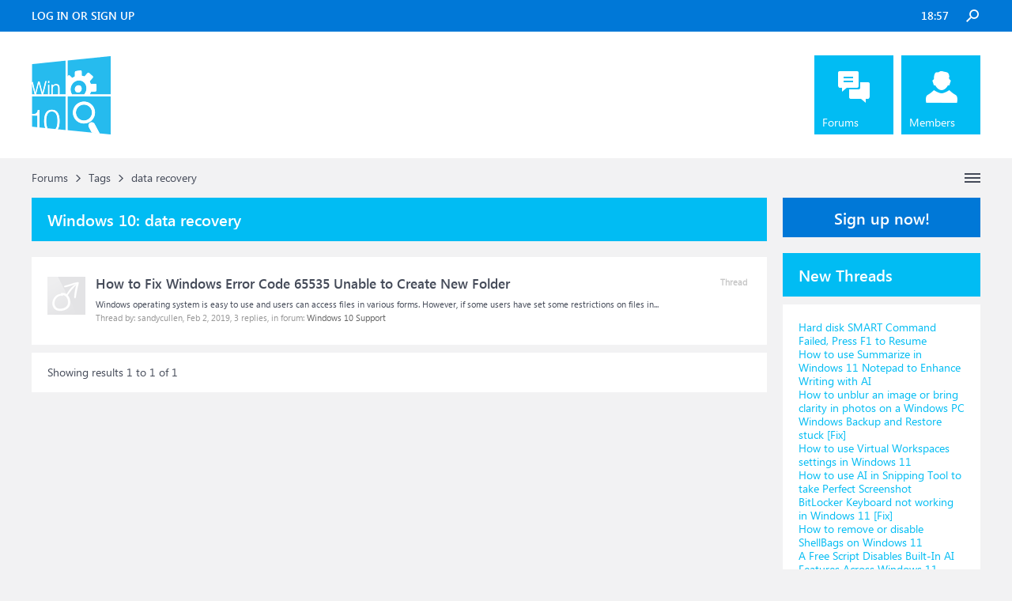

--- FILE ---
content_type: text/html; charset=UTF-8
request_url: https://www.windowsphoneinfo.com/tags/data-recovery/
body_size: 8590
content:
<!DOCTYPE html>
<html id="XenForo" lang="en-US" dir="LTR" class="Public NoJs LoggedOut Sidebar RunDeferred Responsive" xmlns:fb="http://www.facebook.com/2008/fbml">
<head>

	<meta charset="utf-8" />
	<meta http-equiv="X-UA-Compatible" content="IE=Edge,chrome=1" />
	
		<meta name="viewport" content="width=device-width, initial-scale=1" />
	
	
		<base href="https://www.windowsphoneinfo.com/" />
	

	<title>data recovery</title>
	
	<noscript><style>.JsOnly, .jsOnly { display: none !important; }</style></noscript>
	<link rel="stylesheet" href="css.php?css=xenforo,form,public&amp;style=3&amp;dir=LTR&amp;d=1693223641" />
	<link rel="stylesheet" href="css.php?css=bb_code,dark_azucloud,login_bar,node_list,search_results,twitter,wf_default,xb_avatar_username&amp;style=3&amp;dir=LTR&amp;d=1693223641" />

	<link rel="manifest" href="/manifest.json">
        <meta name="theme-color" content="#0078d7"/>

	
	<link rel="apple-touch-icon" href="https://www.windowsphoneinfo.com/styles/brivium/iodine/xenforo/logo_win.png" />
	<link rel="alternate" type="application/rss+xml" title="RSS feed for Windows 10 Forums" href="forums/-/index.rss" />
	
	

</head>

<body>




	

<div id="loginBar">
	<div class="pageWidth">
		<div class="pageContent">	
			<div id="loginBarHandle">
				
			</div>
			
			<span class="helper"></span>

			
		</div>
	</div>
</div>


<div id="headerMover">
	<div id="headerProxy"></div>

<div id="content" class="tag_view">
	<div class="pageWidth">
		<div class="pageContent">
			<!-- main content area -->
			
			
			
			
			
			
			<div class="breadBoxTop ">
				
				

<nav>
	
		
			
		
	

	<fieldset class="breadcrumb">
		<a href="misc/quick-navigation-menu" class="OverlayTrigger jumpMenuTrigger" data-cacheOverlay="true" title="Open quick navigation"><!--Jump to...--></a>
			
		<div class="boardTitle"><strong>Windows 10 Forums</strong></div>
		
		<span class="crumbs">
			
				<span class="crust homeCrumb" itemscope="itemscope" itemtype="https://schema.org/ListItem">
					<a href="https://www.windowsphoneinfo.com/" class="crumb" rel="up" itemprop="url"><span itemprop="item">Forums</span></a>
					<span class="arrow"><span></span></span>
				</span>
			
			
			
			
			
				
					<span class="crust" itemscope="itemscope" itemtype="https://schema.org/ListItem">
						<a href="https://www.windowsphoneinfo.com/tags/" class="crumb" rel="up" itemprop="url"><span itemprop="item">Tags</span></a>
						<span class="arrow"><span>&gt;</span></span>
					</span>
				
					<span class="crust" itemscope="itemscope" itemtype="https://schema.org/ListItem">
						<span  itemprop="item" style="line-height: 30px;">data recovery</span>
						<span class="arrow"><span>&gt;</span></span>
					</span>
			
		</span>
	</fieldset>
</nav>
			</div>

		
			
				<div class="mainContainer">
					<div class="mainContent">
						
						<!--[if lt IE 8]>
							<p class="importantMessage">You are using an out of date browser. It  may not display this or other websites correctly.<br />You should upgrade or use an <a href="https://www.google.com/chrome/browser/" target="_blank">alternative browser</a>.</p>
						<![endif]-->

						
						
	

	
						
						
						
						
												
							<!-- h1 title, description -->
							<div class="titleBar">
								
								<h1 id="data_recovery"><b>Windows 10: </b>data recovery</h1>
								
								
							</div>
						
						
						
						
						
						<!-- main template -->
						






<div class="pageNavLinkGroup">
	
</div>

<div class="section sectionMain searchResults">
	<ol class="searchResultsList">
		
			<li id="thread-158632" class="searchResult thread primaryContent" data-author="sandycullen">

	<div class="listBlock posterAvatar"><span class="avatar"><img src="styles/brivium/iodine/xenforo/avatars/avatar_male_s.png" width="48" height="48" alt="sandycullen" /></span></div>

	<div class="listBlock main">
		<div class="titleText">
			<span class="contentType">Thread</span>
			<h3 class="title"><a href="threads/how-to-fix-windows-error-code-65535-unable-to-create-new-folder.158632/">How to Fix Windows Error Code 65535 Unable to Create New Folder</a></h3>
		</div>

		<blockquote class="snippet">
			<a href="threads/how-to-fix-windows-error-code-65535-unable-to-create-new-folder.158632/">Windows operating system is easy to use and users can access files in various forms. However, if some users have set some restrictions on files in...</a>
		</blockquote>

		<div class="meta">
			
			Thread by: sandycullen,
			<span class="DateTime" title="Feb 2, 2019 at 2:34 AM">Feb 2, 2019</span>,
			3 replies,
			in forum: <a href="forums/windows-10-support.3/">Windows 10 Support</a>
		</div>
	</div>

</li>
		
	</ol>
				
	<div class="sectionFooter searchResultSummary">
		<span class="resultCount">Showing results 1 to 1 of 1</span>
	</div>
</div>

<div class="pageNavLinkGroup">
	<div class="linkGroup">
		
	</div>

	
</div>
						
						


						
						
							<!-- login form, to be moved to the upper drop-down -->
							







<form action="login/login" method="post" class="xenForm eAuth" id="login" style="display:none">

	
		<ul id="eAuthUnit">
			
				
				
				
				
					
					<li><a href="register/twitter?reg=1" class="twitterLogin" tabindex="110"><span>Log in with Twitter</span></a></li>
				
				
				
				
			
		</ul>
	

	<div class="ctrlWrapper">
		<dl class="ctrlUnit">
			<dt><label for="LoginControl">Your name or email address:</label></dt>
			<dd><input type="text" name="login" id="LoginControl" class="textCtrl" tabindex="101" /></dd>
		</dl>
	
	
		<dl class="ctrlUnit">
			<dt>
				<label for="ctrl_password">Do you already have an account?</label>
			</dt>
			<dd>
				<ul>
					<li><label for="ctrl_not_registered"><input type="radio" name="register" value="1" id="ctrl_not_registered" tabindex="105" />
						No, create an account now.</label></li>
					<li><label for="ctrl_registered"><input type="radio" name="register" value="0" id="ctrl_registered" tabindex="105" checked="checked" class="Disabler" />
						Yes, my password is:</label></li>
					<li id="ctrl_registered_Disabler">
						<input type="password" name="password" class="textCtrl" id="ctrl_password" tabindex="102" />
						<div class="lostPassword"><a href="lost-password/" rel="nofollow" class="OverlayTrigger OverlayCloser" tabindex="106">Forgot your password?</a></div>
					</li>
				</ul>
			</dd>
		</dl>
	
		
		<dl class="ctrlUnit submitUnit">
			<dt></dt>
			<dd>
				<input type="submit" class="button primary" value="Log in" tabindex="104" data-loginPhrase="Log in" data-signupPhrase="Sign up" />
				<label for="ctrl_remember" class="rememberPassword"><input type="checkbox" name="remember" value="1" id="ctrl_remember" tabindex="103" /> Stay logged in</label>
			</dd>
		</dl>
	</div>

	<input type="hidden" name="cookie_check" value="1" />
	<input type="hidden" name="redirect" value="/tags/data-recovery/" />
	<input type="hidden" name="_xfToken" value="" />

</form>
						
						
					</div>
				</div>
				
				<!-- sidebar -->
				<aside>
					<div class="sidebar">
						
						
						

<div class="section loginButton">		
	<div class="secondaryContent">
		<label for="LoginControl" id="SignupButton"><a href="login/" rel="nofollow" class="inner">Sign up now!</a></label>
	</div>
</div>




						<div class="section widget-single">
	<div class="secondaryContent widget sidebar-widget WidgetFramework_WidgetRenderer_Threads" id="widget-12">
		<h3>
			
				New Threads
			
		</h3>
		<!-- f1cb3b127a46cd4b433818ae6eecc114 --><div class="WidgetFramework_WidgetRenderer_Threads_ListCompact">
<ol>
<li class="thread-1512658 thread-node-2">
<div class="title">
<i></i><a href="threads/hard-disk-smart-command-failed-press-f1-to-resume.1512658/"
title=""
class="PreviewTooltip"
data-previewUrl="threads/hard-disk-smart-command-failed-press-f1-to-resume.1512658/preview">Hard disk SMART Command Failed, Press F1 to Resume</a>
</div>
</li>
<li class="thread-1512657 thread-node-2">
<div class="title">
<i></i><a href="threads/how-to-use-summarize-in-windows-11-notepad-to-enhance-writing-with-ai.1512657/"
title=""
class="PreviewTooltip"
data-previewUrl="threads/how-to-use-summarize-in-windows-11-notepad-to-enhance-writing-with-ai.1512657/preview">How to use Summarize in Windows 11 Notepad to Enhance Writing with AI</a>
</div>
</li>
<li class="thread-1512656 thread-node-2">
<div class="title">
<i></i><a href="threads/how-to-unblur-an-image-or-bring-clarity-in-photos-on-a-windows-pc.1512656/"
title=""
class="PreviewTooltip"
data-previewUrl="threads/how-to-unblur-an-image-or-bring-clarity-in-photos-on-a-windows-pc.1512656/preview">How to unblur an image or bring clarity in photos on a Windows PC</a>
</div>
</li>
<li class="thread-1512655 thread-node-2">
<div class="title">
<i></i><a href="threads/windows-backup-and-restore-stuck-fix.1512655/"
title=""
class="PreviewTooltip"
data-previewUrl="threads/windows-backup-and-restore-stuck-fix.1512655/preview">Windows Backup and Restore stuck [Fix]</a>
</div>
</li>
<li class="thread-1512654 thread-node-2">
<div class="title">
<i></i><a href="threads/how-to-use-virtual-workspaces-settings-in-windows-11.1512654/"
title=""
class="PreviewTooltip"
data-previewUrl="threads/how-to-use-virtual-workspaces-settings-in-windows-11.1512654/preview">How to use Virtual Workspaces settings in Windows 11</a>
</div>
</li>
<li class="thread-1512653 thread-node-2">
<div class="title">
<i></i><a href="threads/how-to-use-ai-in-snipping-tool-to-take-perfect-screenshot.1512653/"
title=""
class="PreviewTooltip"
data-previewUrl="threads/how-to-use-ai-in-snipping-tool-to-take-perfect-screenshot.1512653/preview">How to use AI in Snipping Tool to take Perfect Screenshot</a>
</div>
</li>
<li class="thread-1512652 thread-node-2">
<div class="title">
<i></i><a href="threads/bitlocker-keyboard-not-working-in-windows-11-fix.1512652/"
title=""
class="PreviewTooltip"
data-previewUrl="threads/bitlocker-keyboard-not-working-in-windows-11-fix.1512652/preview">BitLocker Keyboard not working in Windows 11 [Fix]</a>
</div>
</li>
<li class="thread-1512651 thread-node-2">
<div class="title">
<i></i><a href="threads/how-to-remove-or-disable-shellbags-on-windows-11.1512651/"
title=""
class="PreviewTooltip"
data-previewUrl="threads/how-to-remove-or-disable-shellbags-on-windows-11.1512651/preview">How to remove or disable ShellBags on Windows 11</a>
</div>
</li>
<li class="thread-1512650 thread-node-2">
<div class="title">
<i></i><a href="threads/a-free-script-disables-built-in-ai-features-across-windows-11.1512650/"
title=""
class="PreviewTooltip"
data-previewUrl="threads/a-free-script-disables-built-in-ai-features-across-windows-11.1512650/preview">A Free Script Disables Built-In AI Features Across Windows 11</a>
</div>
</li>
<li class="thread-1512649 thread-node-2">
<div class="title">
<i></i><a href="threads/alert-memory-failure-detected-in-dimm-system-halted.1512649/"
title=""
class="PreviewTooltip"
data-previewUrl="threads/alert-memory-failure-detected-in-dimm-system-halted.1512649/preview">Alert, Memory failure detected in DIMM, System halted</a>
</div>
</li>
<li class="thread-1512648 thread-node-24">
<div class="title">
<i></i><a href="threads/is-windows-defender-with-firefox-and-ublock-origin-really-enough-protection-nowadays.1512648/"
title=""
class="PreviewTooltip"
data-previewUrl="threads/is-windows-defender-with-firefox-and-ublock-origin-really-enough-protection-nowadays.1512648/preview">Is Windows defender with Firefox and ublock origin really enough protection nowadays?</a>
</div>
</li>
<li class="thread-1512647 thread-node-2">
<div class="title">
<i></i><a href="threads/bios-recovery-files-cannot-be-found-or-the-files-are-corrupted-fix.1512647/"
title=""
class="PreviewTooltip"
data-previewUrl="threads/bios-recovery-files-cannot-be-found-or-the-files-are-corrupted-fix.1512647/preview">BIOS recovery files cannot be found or the files are corrupted [Fix]</a>
</div>
</li>
<li class="thread-1512646 thread-node-2">
<div class="title">
<i></i><a href="threads/files-getting-deleted-automatically-when-clicked-on-windows-11.1512646/"
title=""
class="PreviewTooltip"
data-previewUrl="threads/files-getting-deleted-automatically-when-clicked-on-windows-11.1512646/preview">Files getting deleted automatically when clicked on Windows 11</a>
</div>
</li>
<li class="thread-1512645 thread-node-2">
<div class="title">
<i></i><a href="threads/how-to-clean-install-nvidia-graphics-driver-in-windows-11.1512645/"
title=""
class="PreviewTooltip"
data-previewUrl="threads/how-to-clean-install-nvidia-graphics-driver-in-windows-11.1512645/preview">How to clean install NVIDIA graphics driver in Windows 11</a>
</div>
</li>
<li class="thread-1512644 thread-node-2">
<div class="title">
<i></i><a href="threads/check-for-updates-button-missing-in-amd-adrenalin.1512644/"
title=""
class="PreviewTooltip"
data-previewUrl="threads/check-for-updates-button-missing-in-amd-adrenalin.1512644/preview">Check for Updates button missing in AMD Adrenalin</a>
</div>
</li>
</ol>
<div class="WidgetFramework_WidgetRenderer_Threads_ListCompactMore"
data-selector=".WidgetFramework_WidgetRenderer_Threads_ListCompact">
<a href="." data-url="https://www.windowsphoneinfo.com/misc/wf-widget?widget_id=12&amp;_alp=YWVzMjU22kDEud9EG1ztHUbzP9bIOB6I5pYnYiaX%2F%2BBdGiYSuXFD4awo%2FUyCxnXUcQ506J9XMfkYG6hGZeV9AwXmHNyzogkMhOSz%2FWYG8T5N59734fQddNkcA4BxXl7d2SOaagJzO5tSKPyD0SinpVC9iTBMLaFKjR8r2izPshmiIZghZJp3zfOhM73PFr3dOF4q27N0lt%2BdYtbA7fyGzYkf51JfZqU%2F4N%2BIJup%2FJsh6chF%2FRcP%2BiIqUjaxLKj%2BM8RZrUhyv6ioqHTD1ZIu71H1i2pfbP6NTTpN7kVspuRI5IorBrnGrJqMD8L84nGLWB8Mx6CPw&amp;page=2">More</a>
</div>
<div id="PreviewTooltip">
<span class="arrow"><span></span></span>
<div class="section">
<div class="primaryContent previewContent">
<span class="PreviewContents">Loading...</span>
</div>
</div>
</div>
</div><!-- /f1cb3b127a46cd4b433818ae6eecc114 (222s) -->
	</div>
</div>











<div class="section widget-single">
	<div class="secondaryContent widget sidebar-widget WidgetFramework_WidgetRenderer_Threads" id="widget-4">
		<h3>
			
				<a href="find-new/posts">New Win 10 Posts</a>
			
		</h3>
		<!-- 9cf86a4a078f3d376eadedbeb6182cd5 --><div class="WidgetFramework_WidgetRenderer_Threads_Sidebar avatarList">
<ul>
<li class="thread-1512658 thread-node-2">
<a href="members/winclub.192/" class="avatar Av192s" data-avatarhtml="true"><span class="user-name xbimgsize_s" >WINCLUB</span></a>
<a title="Hard disk SMART Command Failed, Press F1 to Resume" class="Tooltip"
href="posts/6264360/">
Hard disk SMART Command Failed,...
</a>
<div class="userTitle">
<a href="members/winclub.192/" class="username" dir="auto">WinClub</a> replied <abbr class="DateTime" data-time="1768149241" data-diff="8391" data-datestring="Jan 11, 2026" data-timestring="11:34 AM">Jan 11, 2026 at 11:34 AM</abbr>
</div>
<div><b>Port 0 SMART (DISK brand) f1 to resume</b><br />
This suggest the hard disk will likely fail soon. I recommend you try backing up your data. Here are…</div>
</li>
<li class="thread-1512657 thread-node-2">
<a href="members/winclub.192/" class="avatar Av192s" data-avatarhtml="true"><span class="user-name xbimgsize_s" >WINCLUB</span></a>
<a title="How to use Summarize in Windows 11 Notepad to Enhance Writing with AI" class="Tooltip"
href="posts/6264363/">
How to use Summarize in Windows...
</a>
<div class="userTitle">
<a href="members/winclub.192/" class="username" dir="auto">WinClub</a> replied <abbr class="DateTime" data-time="1768149301" data-diff="8331" data-datestring="Jan 11, 2026" data-timestring="11:35 AM">Jan 11, 2026 at 11:35 AM</abbr>
</div>
<div><b>Notepad</b><br />
Hi,<br />
Thank you for posting your query in Microsoft Community. Appreciate your interest in using Windows 10.<br />
I suggest you to follow…</div>
</li>
<li class="thread-1512656 thread-node-2">
<a href="members/winclub.192/" class="avatar Av192s" data-avatarhtml="true"><span class="user-name xbimgsize_s" >WINCLUB</span></a>
<a title="How to unblur an image or bring clarity in photos on a Windows PC" class="Tooltip"
href="posts/6264343/">
How to unblur an image or bring...
</a>
<div class="userTitle">
<a href="members/winclub.192/" class="username" dir="auto">WinClub</a> replied <abbr class="DateTime" data-time="1768141383" data-diff="16249" data-datestring="Jan 11, 2026" data-timestring="9:23 AM">Jan 11, 2026 at 9:23 AM</abbr>
</div>
<div><b>How to bring back Photo Viewer in Windows 10?</b><br />
Unfortunately, none of the above answers worked for me, but they pointed me in the right…</div>
</li>
<li class="thread-1512655 thread-node-2">
<a href="members/winclub.192/" class="avatar Av192s" data-avatarhtml="true"><span class="user-name xbimgsize_s" >WINCLUB</span></a>
<a title="Windows Backup and Restore stuck [Fix]" class="Tooltip"
href="posts/6264348/">
Windows Backup and Restore...
</a>
<div class="userTitle">
<a href="members/winclub.192/" class="username" dir="auto">WinClub</a> replied <abbr class="DateTime" data-time="1768141502" data-diff="16130" data-datestring="Jan 11, 2026" data-timestring="9:25 AM">Jan 11, 2026 at 9:25 AM</abbr>
</div>
<div><b>installing windows 10 backup and restore later</b><br />
<ol> <li>Backup Vista</li> <li>Upgrade Vista-&gt;Windows 7 -&gt; Windows 10. Get…</li></ol></div>
</li>
<li class="thread-1512654 thread-node-2">
<a href="members/winclub.192/" class="avatar Av192s" data-avatarhtml="true"><span class="user-name xbimgsize_s" >WINCLUB</span></a>
<a title="How to use Virtual Workspaces settings in Windows 11" class="Tooltip"
href="posts/6264349/">
How to use Virtual Workspaces...
</a>
<div class="userTitle">
<a href="members/winclub.192/" class="username" dir="auto">WinClub</a> replied <abbr class="DateTime" data-time="1768141562" data-diff="16070" data-datestring="Jan 11, 2026" data-timestring="9:26 AM">Jan 11, 2026 at 9:26 AM</abbr>
</div>
<div><b>Windows Ink Workspace - Reset/Clearing Contents Programmatically</b><br />
Hi Robert,<br />
Windows Ink Workspace is part of the system icons. Just like…</div>
</li>
<li class="thread-1512653 thread-node-2">
<a href="members/winclub.192/" class="avatar Av192s" data-avatarhtml="true"><span class="user-name xbimgsize_s" >WINCLUB</span></a>
<a title="How to use AI in Snipping Tool to take Perfect Screenshot" class="Tooltip"
href="posts/6264354/">
How to use AI in Snipping Tool...
</a>
<div class="userTitle">
<a href="members/winclub.192/" class="username" dir="auto">WinClub</a> replied <abbr class="DateTime" data-time="1768141682" data-diff="15950" data-datestring="Jan 11, 2026" data-timestring="9:28 AM">Jan 11, 2026 at 9:28 AM</abbr>
</div>
<div><b>Snip Insights brings AI to Snipping tool for Windows 10</b><br />
<div class="bbCodeBlock bbCodeQuote"> …</div></div>
</li>
<li class="thread-1512652 thread-node-2">
<a href="members/winclub.192/" class="avatar Av192s" data-avatarhtml="true"><span class="user-name xbimgsize_s" >WINCLUB</span></a>
<a title="BitLocker Keyboard not working in Windows 11 [Fix]" class="Tooltip"
href="posts/6264357/">
BitLocker Keyboard not working...
</a>
<div class="userTitle">
<a href="members/winclub.192/" class="username" dir="auto">WinClub</a> replied <abbr class="DateTime" data-time="1768141802" data-diff="15830" data-datestring="Jan 11, 2026" data-timestring="9:30 AM">Jan 11, 2026 at 9:30 AM</abbr>
</div>
<div><b>Bitlocker key not working, after window upgrade 10 to 11</b><br />
I recently i upgrade my window 10 to 11, after that my bitlocker key is not…</div>
</li>
</ul>
</div><!-- /9cf86a4a078f3d376eadedbeb6182cd5 (222s) -->
	</div>
</div>
						
						
					</div>
				</aside>
			
			
						
			<div class="breadBoxBottom">

<nav>
	
		
			
		
	

	<fieldset class="breadcrumb">
		<a href="misc/quick-navigation-menu" class="OverlayTrigger jumpMenuTrigger" data-cacheOverlay="true" title="Open quick navigation"><!--Jump to...--></a>
			
		<div class="boardTitle"><strong>Windows 10 Forums</strong></div>
		
		<span class="crumbs">
			
				<span class="crust homeCrumb">
					<a href="https://www.windowsphoneinfo.com/" class="crumb"><span>Forums</span></a>
					<span class="arrow"><span></span></span>
				</span>
			
			
			
			
			
				
					<span class="crust">
						<a href="https://www.windowsphoneinfo.com/tags/" class="crumb"><span>Tags</span></a>
						<span class="arrow"><span>&gt;</span></span>
					</span>
				
					<span class="crust">
						<span  style="line-height: 30px;">data recovery</span>
						<span class="arrow"><span>&gt;</span></span>
					</span>
			
		</span>
	</fieldset>
</nav></div>
			
						
			
						
		</div>
	</div>
</div>

<header>
	


<div id="header">
	<div class="brTopHeader">
		<div class="pageWidth">
			<div class="pageContent">
				
					<div class="visitorTabs">
						<label for="LoginControl" class="navTab"><a href="login/" rel="nofollow" class="brLoginLink navLink">Log in or Sign up</a></label>
					</div>
				
				
				

<div id="searchBar">
	
	<span id="QuickSearchPlaceholder" title="Search">Search</span>
	<fieldset id="QuickSearch">
		<form action="search/search" method="post" class="formPopup">
			
			<div class="primaryControls">
				<!-- block: primaryControls -->
				<input type="text" name="keywords" value="" class="textCtrl" placeholder="Search..." title="Enter your search and hit enter" id="QuickSearchQuery" />				
				<!-- end block: primaryControls -->
			</div>
			
			<div class="secondaryControls">
				<div class="controlsWrapper">
				
					<!-- block: secondaryControls -->
					<dl class="ctrlUnit">
						<dt></dt>
						<dd><ul>
							<li><label><input type="checkbox" name="title_only" value="1"
								id="search_bar_title_only" class="AutoChecker"
								data-uncheck="#search_bar_thread" /> Search titles only</label></li>
						</ul></dd>
					</dl>
				
					<dl class="ctrlUnit">
						<dt><label for="searchBar_users">Posted by Member:</label></dt>
						<dd>
							<input type="text" name="users" value="" class="textCtrl AutoComplete" id="searchBar_users" />
							<p class="explain">Separate names with a comma.</p>
						</dd>
					</dl>
				
					<dl class="ctrlUnit">
						<dt><label for="searchBar_date">Newer Than:</label></dt>
						<dd><input type="date" name="date" value="" class="textCtrl" id="searchBar_date" /></dd>
					</dl>
					
					
				</div>
				<!-- end block: secondaryControls -->
				
				<dl class="ctrlUnit submitUnit">
					<dt></dt>
					<dd>
						<input type="submit" value="Search" class="button primary Tooltip" title="Find Now" />
						<div class="Popup" id="commonSearches">
							<a rel="Menu" class="button NoPopupGadget Tooltip" title="Useful Searches" data-tipclass="flipped"><span class="arrowWidget"></span></a>
							<div class="Menu">
								<div class="primaryContent menuHeader">
									<div>Useful Searches</div>
								</div>
								<ul class="secondaryContent blockLinksList">
									<!-- block: useful_searches -->
									<li><a href="find-new/posts?recent=1" rel="nofollow">Recent Posts</a></li>
									
									<!-- end block: useful_searches -->
								</ul>
							</div>
						</div>
						<a href="search/" rel="nofollow" class="button moreOptions Tooltip" title="Advanced Search">More</a>
					</dd>
				</dl>
				
			</div>
			
			<input type="hidden" name="_xfToken" value="" />
		</form>		
	</fieldset>
	
</div>
				<div class="brClock"></div>
			</div>
		</div>
	</div>
	<div class="header">
		<div class="pageWidth">
			<div class="pageContent">
				<div id="logoBlock">
			
			
			<div id="logo"><a href="https://www.windowsphoneinfo.com/">
				<span></span>
				<img src="styles/brivium/iodine/xenforo/logo_win.png" alt="Windows 10 Forums" />
			</a></div>
			
			<span class="helper"></span>
</div>
				

<div id="navigation">
		<nav>

<div class="navTabs">
	<ul class="publicTabs">
	
		<!-- home -->
		
		
		
		<!-- extra tabs: home -->
		
		
		
		<!-- forums -->
		
			<li class="navTab forums Popup PopupControl PopupClosed">
			
				<a href="https://www.windowsphoneinfo.com/" class="navLink" rel="nofollow">Forums</a>
				<a href="https://www.windowsphoneinfo.com/" class="SplitCtrl" rel="nofollow"></a>
				
				<div class="Menu JsOnly tabMenu forumsTabLinks">
					<div class="primaryContent menuHeader">
						<h3>Forums</h3>
						<div class="muted">Quick Links</div>
					</div>
					<ul class="secondaryContent blockLinksList">
					
						
						<li><a href="search/?type=post" rel="nofollow">Search Forums</a></li>
						
						<li><a href="find-new/posts" rel="nofollow">Recent Posts</a></li>
					<li><a href="unanswered/threads">Unanswered Threads</a></li>
					</ul>
				</div>
			</li>
		
		
		
		<!-- extra tabs: middle -->
		
		
		
		<!-- members -->
		
			<li class="navTab members Popup PopupControl PopupClosed">
			
				<a href="https://www.windowsphoneinfo.com/members/" class="navLink" rel="nofollow">Members</a>
				<a href="https://www.windowsphoneinfo.com/members/" class="SplitCtrl" rel="nofollow"></a>
				
				<div class="Menu JsOnly tabMenu membersTabLinks">
					<div class="primaryContent menuHeader">
						<h3>Members</h3>
						<div class="muted">Quick Links</div>
					</div>
					<ul class="secondaryContent blockLinksList">
					
						<li><a href="members/" rel="nofollow">Notable Members</a></li>
						
						<li><a href="online/" rel="nofollow">Current Visitors</a></li>
						<li><a href="recent-activity/" rel="nofollow">Recent Activity</a></li>
						
					
					</ul>
				</div>
			</li>
						
		
		<!-- extra tabs: end -->
		

		<!-- responsive popup -->
		<li class="navTab navigationHiddenTabs Popup PopupControl PopupClosed" style="display:none">	
						
			<a rel="Menu" class="navLink NoPopupGadget"><span class="menuIcon">Menu</span></a>
			
			<div class="Menu JsOnly blockLinksList primaryContent" id="NavigationHiddenMenu"></div>
		</li>
			
		
		
		
	</ul>
	
	
</div>

<span class="helper"></span>
			
		</nav>	
</div>
			</div>
		</div>
	</div>
</div>

	
	
</header>

</div>

<footer>


<div class="footer">

	<div class="pageWidth">
		<div class="pageContent">
			
				<div class="brFooterBlock first">
					<a href="https://windowsphoneinfo.com/"><img src="styles/brivium/iodine/xenforo/logo_win.png" /></a>
<p class="brTextContent">Biggest Windows 10 Forum</p>
				</div>
				<div class="brFooterBlock second">
					<h3>Windows 10 Errors</h3>
					<ul>
<li><a href="https://windowsphoneinfo.com/forums/windows-10-support.3/">Windows 10 Support</a></li>
<li><a href="https://www.windowsphoneinfo.com/forums/windows-10-installation-and-upgrade.5/">Windows 10 Installation</a></li>
<li><a href="https://www.windowsphoneinfo.com/forums/windows-10-drivers-and-hardware.8/">Windows 10 Driver</a></li>
</ul>
				</div>
				<div class="brFooterBlock third">
					<h3>Windows 10 Help</h3>
					<ul>
<li><a href="https://www.windowsphoneinfo.com/forums/windows-10-news.2/">News</a></li>
<li><a href="https://www.windowsphoneinfo.com/forums/windows-10-tutorials.4/">Tutorials</a></li>
<li><a href="https://www.windowsphoneinfo.com/forums/windows-10-bsod-crashes-and-debugging.10/">Bluescreen</a></li>
<li><a href="https://www.windowsphoneinfo.com/html-sitemap/">SiteMap</a></li>

</ul>
				</div>
				<div class="brFooterBlock fifth">
					<h3>Windows 10 Social</h3>
					<ul class="brSocial">
<li class="brYtIcon"><a href=""></a></li>
<li class="brFbIcon"><a href=""></a></li>
<li class="brTwIcon"><a href=""></a></li>
<li class="brGgIcon"><a href=""></a></li>
<li class="brPtIcon"><a href=""></a></li>
</ul>
<br/ style='clear:both;'>
<ul>
<li><a href="https://www.windowsphoneinfo.com/misc/contact">Contact Us</a></li>
<li><a href="https://www.windowsphoneinfo.com/help/privacy-policy">Privacy Policy</a></li>
</ul>
				</div>
		
		
			
		</div>
	</div>

</div>

<div class="footerLegal">
	<div class="pageWidth">
		<div class="pageContent">
		
			<div id="copyright">
				<a href="https://xenforo.com" class="concealed">Forum software by XenForo&trade; <span>&copy; 2010-2018 XenForo Ltd.</span></a> 
				<a href="http://brivium.com/xenforo-add-ons" title="Brivium XenForo Add-ons" rel="nofollow">XenForo Add-ons</a> & <a href="http://brivium.com/xenforo-styles" title="Brivium XenForo Style" rel="nofollow">XenForo Styles</a> ™ © 2012-2016 Brivium LLC.
			</div>
			
			
			
		
			
			<span class="helper"></span>
		</div>
	</div>	
</div>



</footer>

<div class="bottomFixer">
	
	

</div>




<script>
			var _b = document.getElementsByTagName('base')[0], _bH = "https://www.windowsphoneinfo.com/";
			if (_b && _b.href != _bH) _b.href = _bH;
		</script><script async src="https://www.googletagmanager.com/gtag/js?id=UA-43543255-5"></script><script>
		window.dataLayer = window.dataLayer || [];
		function gtag(){dataLayer.push(arguments);}
		gtag('js', new Date());
	
		gtag('config', 'UA-43543255-5', {
			// <!-- slot: ga_config_start -->
			
			
		});
	</script><script src="//code.jquery.com/jquery-2.2.4.min.js"></script><script>if (!window.jQuery) { document.write('<scr'+'ipt type="text/javascript" src="js/jquery/jquery-1.11.0.min.js"><\/scr'+'ipt>'); }</script><script src="js/xenforo/xenforo.js?_v=03ced626"></script><script src="js/WidgetFramework/script.min.js?_v=03ced626"></script><script src="js/xenbulletin/AvatarUsername/jquery.nameBadges.js?_v=03ced626"></script><script type="application/ld+json">
    {
      "@context": "https://schema.org",
      "@type": "BreadcrumbList",
      "itemListElement": [
{
        "@type": "ListItem",
        "position": 1,
        "name": "Tags",
        "item": "https://www.windowsphoneinfo.com/tags/"
      } 


        ]
    }
  </script><script>
$(document).ready(function(){

  $('body .user-name').nameBadge();
  
  
  
});

$( document ).ajaxComplete(function() {
   $('body .user-name').nameBadge();
});

</script><script>


jQuery.extend(true, XenForo,
{
	visitor: { user_id: 0 },
	serverTimeInfo:
	{
		now: 1768157854,
		today: 1768107600,
		todayDow: 0
	},
	_lightBoxUniversal: "0",
	_enableOverlays: "1",
	_animationSpeedMultiplier: "0",
	_overlayConfig:
	{
		top: "10%",
		speed: 0,
		closeSpeed: 0,
		mask:
		{
			color: "rgb(0, 0, 0)",
			opacity: "0.6",
			loadSpeed: 0,
			closeSpeed: 0
		}
	},
	_ignoredUsers: [],
	_loadedScripts: {"search_results":true,"bb_code":true,"wf_default":true,"login_bar":true,"dark_azucloud":true,"node_list":true,"twitter":true,"xb_avatar_username":true,"js\/WidgetFramework\/script.min.js?_v=03ced626":true,"js\/xenbulletin\/AvatarUsername\/jquery.nameBadges.js?_v=03ced626":true},
	_cookieConfig: { path: "/", domain: "", prefix: "xf_"},
	_csrfToken: "",
	_csrfRefreshUrl: "login/csrf-token-refresh",
	_jsVersion: "03ced626",
	_noRtnProtect: false,
	_noSocialLogin: false
});
jQuery.extend(XenForo.phrases,
{
	cancel: "Cancel",

	a_moment_ago:    "A moment ago",
	one_minute_ago:  "1 minute ago",
	x_minutes_ago:   "%minutes% minutes ago",
	today_at_x:      "Today at %time%",
	yesterday_at_x:  "Yesterday at %time%",
	day_x_at_time_y: "%day% at %time%",

	day0: "Sunday",
	day1: "Monday",
	day2: "Tuesday",
	day3: "Wednesday",
	day4: "Thursday",
	day5: "Friday",
	day6: "Saturday",

	_months: "January,February,March,April,May,June,July,August,September,October,November,December",
	_daysShort: "Sun,Mon,Tue,Wed,Thu,Fri,Sat",

	following_error_occurred: "The following error occurred",
	server_did_not_respond_in_time_try_again: "The server did not respond in time. Please try again.",
	logging_in: "Logging in",
	click_image_show_full_size_version: "Click this image to show the full-size version.",
	show_hidden_content_by_x: "Show hidden content by {names}"
});

// Facebook Javascript SDK
XenForo.Facebook.appId = "";
XenForo.Facebook.forceInit = false;


$('.pageNavLinkGroup').each(function()
{
	if($(this).outerHeight() <= 30)
	{
		$(this).addClass('none');
	}
});

$('.PageNav').each(function()
{
	if(!$(this).closest('.pageNavLinkGroup').length)
	{
		$(this).wrap('<div class="pageNavLinkGroup"></div>');
	}
});

if($('.sidebar').length)
{
	$('#content .pageContent').addClass('brStyle');
}

function footer()
{
	if($(window).width() <= 860)
	{
		if(!$('.footer .brFooterBlock.first ul.brSocial').length)
		{
			$('.footer ul.brSocial').clone().appendTo($('.footer .brFooterBlock.first'));
			$('.footer .brFooterBlock.fifth ul.brSocial').remove();
		}
	}
	else
	{
		if(!$('.footer .brFooterBlock.fifth ul.brSocial').length)
		{
			$('.footer ul.brSocial').clone().appendTo($('.footer .brFooterBlock.fifth'));
			$('.footer .brFooterBlock.first ul.brSocial').remove();
		}
	}
}
footer();

$(window).resize(function()
{
	footer();	
});
function updateClock ( )
 	{
 	var currentTime = new Date ( );
  	var currentHours = currentTime.getHours ( );
  	var currentMinutes = currentTime.getMinutes ( );
  	var currentSeconds = currentTime.getSeconds ( );

  	// Pad the minutes and seconds with leading zeros, if required
  	currentMinutes = ( currentMinutes < 10 ? "0" : "" ) + currentMinutes;
  	currentSeconds = ( currentSeconds < 10 ? "0" : "" ) + currentSeconds;
  	currentHours = ( currentHours < 10 ? "0" : "" ) + currentHours;

  	/*Choose either "AM" or "PM" as appropriate
  	var timeOfDay = ( currentHours < 12 ) ? "AM" : "PM";

  	Convert the hours component to 12-hour format if needed
  	currentHours = ( currentHours > 12 ) ? currentHours - 12 : currentHours;

  	Convert an hours component of "0" to "12"
  	currentHours = ( currentHours == 0 ) ? 12 : currentHours;*/

  	// Compose the string for display
  	var currentTimeString = currentHours + ":" + currentMinutes;
  	
  	
   	$(".brClock").html(currentTimeString);
   	  	
}
setInterval('updateClock()', 1000);

XenForo.brSidebar = function ($sideBar){this.__construct($sideBar);};
XenForo.brSidebar.prototype =
{
	__construct: function($sideBar)
	{
		$sideBar.each(function()
		{
			if($(this).find('h3'))
			{
				$(this).wrapInner('<div class="innerSideBar"></div>');
				$(this).find('.innerSideBar').before($(this).find('h3'));
			}
		});
	}
};

XenForo.register('.sidebar .secondaryContent, .xengallerySideBar .secondaryContent, .resourceListSidebar .secondaryContent, .profilePage .mast .section', 'XenForo.brSidebar');
</script><script>
$(document).ready(function()
{
	$("#BRCopyright").remove();
});
</script></body>
</html>